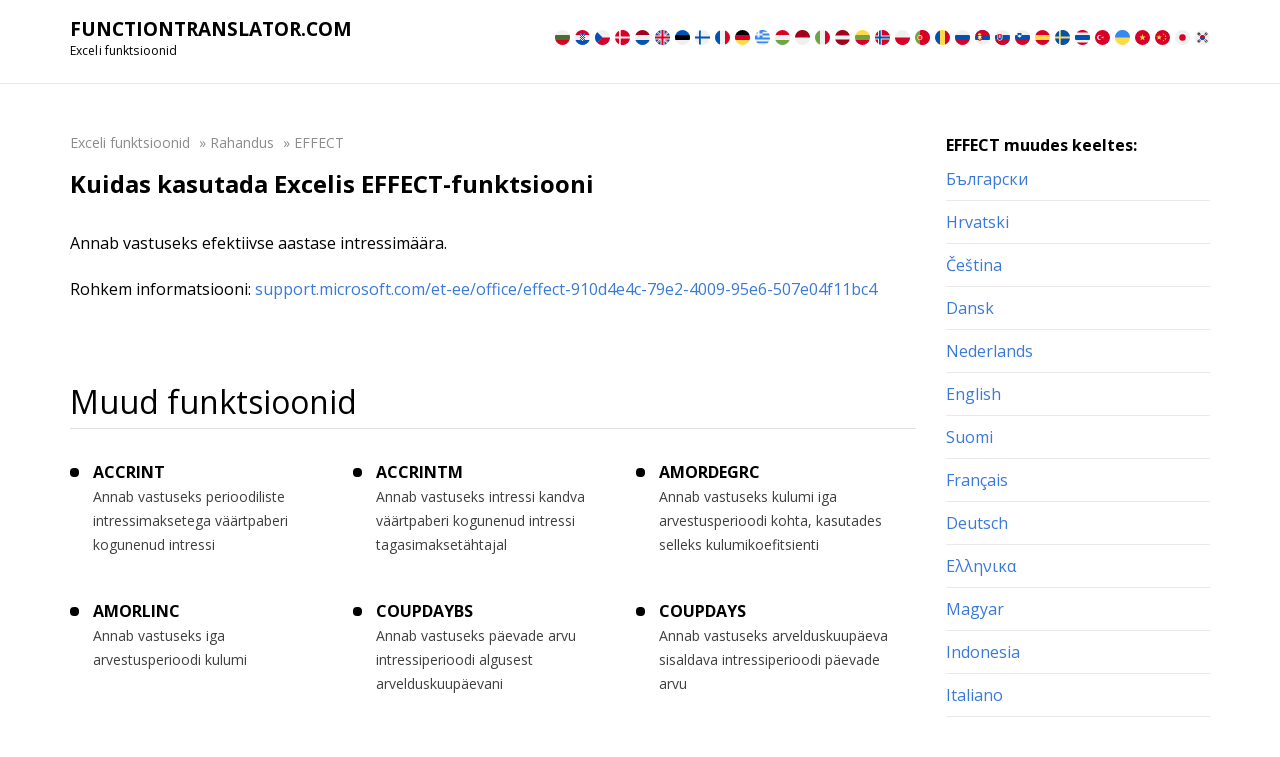

--- FILE ---
content_type: text/html; charset=UTF-8
request_url: https://functiontranslator.com/et/effect/
body_size: 11439
content:


<!DOCTYPE html>
<html lang="et">
<head>
    <meta http-equiv="Content-Type" content="UTF-8">
    <meta name="viewport" content="width=device-width, initial-scale=1.0">

    <link href="/wp-content/themes/translator/img/favicon.png" rel="apple-touch-icon" sizes="144x144">
    <link href="/wp-content/themes/translator/img/favicon.png" rel="apple-touch-icon" sizes="114x114">
    <link href="/wp-content/themes/translator/img/favicon.png" rel="apple-touch-icon" sizes="72x72">
    <link href="/wp-content/themes/translator/img/favicon.png" rel="apple-touch-icon" sizes="57x57">
    <link href="/wp-content/themes/translator/img/favicon.png" rel="shortcut icon">

    <link rel="preconnect" href="https://fonts.gstatic.com">
    <link href="https://fonts.googleapis.com/css2?family=Open+Sans:ital,wght@0,300;0,400;0,600;0,700;0,800;1,300;1,400;1,600;1,700;1,800&display=swap" rel="stylesheet">

    <link rel="alternate" type="application/rdf+xml" title="RDF mapping" href="https://functiontranslator.com/et/feed/rdf/">
    <link rel="alternate" type="application/rss+xml" title="RSS" href="https://functiontranslator.com/et/feed/rss/">
    <link rel="alternate" type="application/rss+xml" title="Comments RSS" href="https://functiontranslator.com/et/comments/feed/">
    <link rel="pingback" href="https://functiontranslator.com/xmlrpc.php" />

    
    <!--[if lt IE 9]>
    <script src="//html5shiv.googlecode.com/svn/trunk/html5.js"></script>
    <![endif]-->
    <meta name='robots' content='index, follow, max-image-preview:large, max-snippet:-1, max-video-preview:-1' />
<link rel="alternate" hreflang="bg" href="https://functiontranslator.com/bg/effect/" />
<link rel="alternate" hreflang="hr" href="https://functiontranslator.com/hr/effect/" />
<link rel="alternate" hreflang="cs" href="https://functiontranslator.com/cs/effect/" />
<link rel="alternate" hreflang="da" href="https://functiontranslator.com/da/effect/" />
<link rel="alternate" hreflang="nl" href="https://functiontranslator.com/nl/effect/" />
<link rel="alternate" hreflang="en" href="https://functiontranslator.com/en/effect/" />
<link rel="alternate" hreflang="et" href="https://functiontranslator.com/et/effect/" />
<link rel="alternate" hreflang="fi" href="https://functiontranslator.com/fi/effect/" />
<link rel="alternate" hreflang="fr" href="https://functiontranslator.com/fr/effect/" />
<link rel="alternate" hreflang="de" href="https://functiontranslator.com/de/effect/" />
<link rel="alternate" hreflang="el" href="https://functiontranslator.com/el/effect/" />
<link rel="alternate" hreflang="hu" href="https://functiontranslator.com/hu/effect/" />
<link rel="alternate" hreflang="id" href="https://functiontranslator.com/id/effect/" />
<link rel="alternate" hreflang="it" href="https://functiontranslator.com/it/effect/" />
<link rel="alternate" hreflang="lv" href="https://functiontranslator.com/lv/effect/" />
<link rel="alternate" hreflang="lt" href="https://functiontranslator.com/lt/effect/" />
<link rel="alternate" hreflang="no" href="https://functiontranslator.com/no/effect/" />
<link rel="alternate" hreflang="pl" href="https://functiontranslator.com/pl/effect/" />
<link rel="alternate" hreflang="pt-pt" href="https://functiontranslator.com/pt-pt/effect/" />
<link rel="alternate" hreflang="ro" href="https://functiontranslator.com/ro/effect/" />
<link rel="alternate" hreflang="ru" href="https://functiontranslator.com/ru/effect/" />
<link rel="alternate" hreflang="sr" href="https://functiontranslator.com/sr/effect/" />
<link rel="alternate" hreflang="sk" href="https://functiontranslator.com/sk/effect/" />
<link rel="alternate" hreflang="sl" href="https://functiontranslator.com/sl/effect/" />
<link rel="alternate" hreflang="es" href="https://functiontranslator.com/es/effect/" />
<link rel="alternate" hreflang="sv" href="https://functiontranslator.com/sv/effect/" />
<link rel="alternate" hreflang="th" href="https://functiontranslator.com/th/effect/" />
<link rel="alternate" hreflang="tr" href="https://functiontranslator.com/tr/effect/" />
<link rel="alternate" hreflang="uk" href="https://functiontranslator.com/uk/effect/" />
<link rel="alternate" hreflang="vi" href="https://functiontranslator.com/vi/effect/" />
<link rel="alternate" hreflang="zh-hans" href="https://functiontranslator.com/zh-hans/effect/" />
<link rel="alternate" hreflang="ja" href="https://functiontranslator.com/ja/effect/" />
<link rel="alternate" hreflang="ko" href="https://functiontranslator.com/ko/effect/" />
<link rel="alternate" hreflang="x-default" href="https://functiontranslator.com/en/effect/" />

	<!-- This site is optimized with the Yoast SEO plugin v23.8 - https://yoast.com/wordpress/plugins/seo/ -->
	<title>EFFECT eesti keeles | Exceli funktsioonide tõlge</title>
	<meta name="description" content="Exceli funktsioon EFFECT eesti keeles. Funktsiooni kirjeldus. Tõlge 32 keelde." />
	<link rel="canonical" href="https://functiontranslator.com/et/effect/" />
	<meta property="og:locale" content="et_EE" />
	<meta property="og:type" content="article" />
	<meta property="og:title" content="EFFECT eesti keeles | Exceli funktsioonide tõlge" />
	<meta property="og:description" content="Exceli funktsioon EFFECT eesti keeles. Funktsiooni kirjeldus. Tõlge 32 keelde." />
	<meta property="og:url" content="https://functiontranslator.com/et/effect/" />
	<meta property="og:site_name" content="Function Translator" />
	<meta property="article:published_time" content="2021-02-21T13:10:53+00:00" />
	<meta name="author" content="glavadmin" />
	<meta name="twitter:card" content="summary_large_image" />
	<meta name="twitter:label1" content="Written by" />
	<meta name="twitter:data1" content="glavadmin" />
	<script type="application/ld+json" class="yoast-schema-graph">{"@context":"https://schema.org","@graph":[{"@type":"WebPage","@id":"https://functiontranslator.com/et/effect/","url":"https://functiontranslator.com/et/effect/","name":"EFFECT eesti keeles | Exceli funktsioonide tõlge","isPartOf":{"@id":"https://functiontranslator.com/no/#website"},"datePublished":"2021-02-21T13:10:53+00:00","dateModified":"2021-02-21T13:10:53+00:00","author":{"@id":"https://functiontranslator.com/no/#/schema/person/87663eece497ca58643166ecb09f1389"},"description":"Exceli funktsioon EFFECT eesti keeles. Funktsiooni kirjeldus. Tõlge 32 keelde.","breadcrumb":{"@id":"https://functiontranslator.com/et/effect/#breadcrumb"},"inLanguage":"et","potentialAction":[{"@type":"ReadAction","target":["https://functiontranslator.com/et/effect/"]}]},{"@type":"BreadcrumbList","@id":"https://functiontranslator.com/et/effect/#breadcrumb","itemListElement":[{"@type":"ListItem","position":1,"name":"Exceli funktsioonid","item":"https://functiontranslator.com/et/"},{"@type":"ListItem","position":2,"name":"Rahandus","item":"https://functiontranslator.com/et/rahandus/"},{"@type":"ListItem","position":3,"name":"EFFECT"}]},{"@type":"WebSite","@id":"https://functiontranslator.com/no/#website","url":"https://functiontranslator.com/no/","name":"Function Translator","description":"Excel function translator","potentialAction":[{"@type":"SearchAction","target":{"@type":"EntryPoint","urlTemplate":"https://functiontranslator.com/no/?s={search_term_string}"},"query-input":{"@type":"PropertyValueSpecification","valueRequired":true,"valueName":"search_term_string"}}],"inLanguage":"et"},{"@type":"Person","@id":"https://functiontranslator.com/no/#/schema/person/87663eece497ca58643166ecb09f1389","name":"glavadmin","image":{"@type":"ImageObject","inLanguage":"et","@id":"https://functiontranslator.com/no/#/schema/person/image/","url":"https://secure.gravatar.com/avatar/03ccd9347c5339db75deede5a8c5b2bf1d40e0bce26a5251fcaac6331d381db8?s=96&d=mm&r=g","contentUrl":"https://secure.gravatar.com/avatar/03ccd9347c5339db75deede5a8c5b2bf1d40e0bce26a5251fcaac6331d381db8?s=96&d=mm&r=g","caption":"glavadmin"},"sameAs":["https://functiontranslator.com"],"url":"https://functiontranslator.com/et/author/glavadmin/"}]}</script>
	<!-- / Yoast SEO plugin. -->


<link rel="alternate" type="application/rss+xml" title="Function Translator &raquo; EFFECT Kommentaaride RSS" href="https://functiontranslator.com/et/effect/feed/" />
<link rel="alternate" title="oEmbed (JSON)" type="application/json+oembed" href="https://functiontranslator.com/et/wp-json/oembed/1.0/embed?url=https%3A%2F%2Ffunctiontranslator.com%2Fet%2Feffect%2F" />
<link rel="alternate" title="oEmbed (XML)" type="text/xml+oembed" href="https://functiontranslator.com/et/wp-json/oembed/1.0/embed?url=https%3A%2F%2Ffunctiontranslator.com%2Fet%2Feffect%2F&#038;format=xml" />
<style id='wp-img-auto-sizes-contain-inline-css' type='text/css'>
img:is([sizes=auto i],[sizes^="auto," i]){contain-intrinsic-size:3000px 1500px}
/*# sourceURL=wp-img-auto-sizes-contain-inline-css */
</style>
<style id='wp-emoji-styles-inline-css' type='text/css'>

	img.wp-smiley, img.emoji {
		display: inline !important;
		border: none !important;
		box-shadow: none !important;
		height: 1em !important;
		width: 1em !important;
		margin: 0 0.07em !important;
		vertical-align: -0.1em !important;
		background: none !important;
		padding: 0 !important;
	}
/*# sourceURL=wp-emoji-styles-inline-css */
</style>
<link rel='stylesheet' id='wp-block-library-css' href='https://functiontranslator.com/wp-includes/css/dist/block-library/style.min.css?ver=6.9' type='text/css' media='all' />
<style id='global-styles-inline-css' type='text/css'>
:root{--wp--preset--aspect-ratio--square: 1;--wp--preset--aspect-ratio--4-3: 4/3;--wp--preset--aspect-ratio--3-4: 3/4;--wp--preset--aspect-ratio--3-2: 3/2;--wp--preset--aspect-ratio--2-3: 2/3;--wp--preset--aspect-ratio--16-9: 16/9;--wp--preset--aspect-ratio--9-16: 9/16;--wp--preset--color--black: #000000;--wp--preset--color--cyan-bluish-gray: #abb8c3;--wp--preset--color--white: #ffffff;--wp--preset--color--pale-pink: #f78da7;--wp--preset--color--vivid-red: #cf2e2e;--wp--preset--color--luminous-vivid-orange: #ff6900;--wp--preset--color--luminous-vivid-amber: #fcb900;--wp--preset--color--light-green-cyan: #7bdcb5;--wp--preset--color--vivid-green-cyan: #00d084;--wp--preset--color--pale-cyan-blue: #8ed1fc;--wp--preset--color--vivid-cyan-blue: #0693e3;--wp--preset--color--vivid-purple: #9b51e0;--wp--preset--gradient--vivid-cyan-blue-to-vivid-purple: linear-gradient(135deg,rgb(6,147,227) 0%,rgb(155,81,224) 100%);--wp--preset--gradient--light-green-cyan-to-vivid-green-cyan: linear-gradient(135deg,rgb(122,220,180) 0%,rgb(0,208,130) 100%);--wp--preset--gradient--luminous-vivid-amber-to-luminous-vivid-orange: linear-gradient(135deg,rgb(252,185,0) 0%,rgb(255,105,0) 100%);--wp--preset--gradient--luminous-vivid-orange-to-vivid-red: linear-gradient(135deg,rgb(255,105,0) 0%,rgb(207,46,46) 100%);--wp--preset--gradient--very-light-gray-to-cyan-bluish-gray: linear-gradient(135deg,rgb(238,238,238) 0%,rgb(169,184,195) 100%);--wp--preset--gradient--cool-to-warm-spectrum: linear-gradient(135deg,rgb(74,234,220) 0%,rgb(151,120,209) 20%,rgb(207,42,186) 40%,rgb(238,44,130) 60%,rgb(251,105,98) 80%,rgb(254,248,76) 100%);--wp--preset--gradient--blush-light-purple: linear-gradient(135deg,rgb(255,206,236) 0%,rgb(152,150,240) 100%);--wp--preset--gradient--blush-bordeaux: linear-gradient(135deg,rgb(254,205,165) 0%,rgb(254,45,45) 50%,rgb(107,0,62) 100%);--wp--preset--gradient--luminous-dusk: linear-gradient(135deg,rgb(255,203,112) 0%,rgb(199,81,192) 50%,rgb(65,88,208) 100%);--wp--preset--gradient--pale-ocean: linear-gradient(135deg,rgb(255,245,203) 0%,rgb(182,227,212) 50%,rgb(51,167,181) 100%);--wp--preset--gradient--electric-grass: linear-gradient(135deg,rgb(202,248,128) 0%,rgb(113,206,126) 100%);--wp--preset--gradient--midnight: linear-gradient(135deg,rgb(2,3,129) 0%,rgb(40,116,252) 100%);--wp--preset--font-size--small: 13px;--wp--preset--font-size--medium: 20px;--wp--preset--font-size--large: 36px;--wp--preset--font-size--x-large: 42px;--wp--preset--spacing--20: 0.44rem;--wp--preset--spacing--30: 0.67rem;--wp--preset--spacing--40: 1rem;--wp--preset--spacing--50: 1.5rem;--wp--preset--spacing--60: 2.25rem;--wp--preset--spacing--70: 3.38rem;--wp--preset--spacing--80: 5.06rem;--wp--preset--shadow--natural: 6px 6px 9px rgba(0, 0, 0, 0.2);--wp--preset--shadow--deep: 12px 12px 50px rgba(0, 0, 0, 0.4);--wp--preset--shadow--sharp: 6px 6px 0px rgba(0, 0, 0, 0.2);--wp--preset--shadow--outlined: 6px 6px 0px -3px rgb(255, 255, 255), 6px 6px rgb(0, 0, 0);--wp--preset--shadow--crisp: 6px 6px 0px rgb(0, 0, 0);}:where(.is-layout-flex){gap: 0.5em;}:where(.is-layout-grid){gap: 0.5em;}body .is-layout-flex{display: flex;}.is-layout-flex{flex-wrap: wrap;align-items: center;}.is-layout-flex > :is(*, div){margin: 0;}body .is-layout-grid{display: grid;}.is-layout-grid > :is(*, div){margin: 0;}:where(.wp-block-columns.is-layout-flex){gap: 2em;}:where(.wp-block-columns.is-layout-grid){gap: 2em;}:where(.wp-block-post-template.is-layout-flex){gap: 1.25em;}:where(.wp-block-post-template.is-layout-grid){gap: 1.25em;}.has-black-color{color: var(--wp--preset--color--black) !important;}.has-cyan-bluish-gray-color{color: var(--wp--preset--color--cyan-bluish-gray) !important;}.has-white-color{color: var(--wp--preset--color--white) !important;}.has-pale-pink-color{color: var(--wp--preset--color--pale-pink) !important;}.has-vivid-red-color{color: var(--wp--preset--color--vivid-red) !important;}.has-luminous-vivid-orange-color{color: var(--wp--preset--color--luminous-vivid-orange) !important;}.has-luminous-vivid-amber-color{color: var(--wp--preset--color--luminous-vivid-amber) !important;}.has-light-green-cyan-color{color: var(--wp--preset--color--light-green-cyan) !important;}.has-vivid-green-cyan-color{color: var(--wp--preset--color--vivid-green-cyan) !important;}.has-pale-cyan-blue-color{color: var(--wp--preset--color--pale-cyan-blue) !important;}.has-vivid-cyan-blue-color{color: var(--wp--preset--color--vivid-cyan-blue) !important;}.has-vivid-purple-color{color: var(--wp--preset--color--vivid-purple) !important;}.has-black-background-color{background-color: var(--wp--preset--color--black) !important;}.has-cyan-bluish-gray-background-color{background-color: var(--wp--preset--color--cyan-bluish-gray) !important;}.has-white-background-color{background-color: var(--wp--preset--color--white) !important;}.has-pale-pink-background-color{background-color: var(--wp--preset--color--pale-pink) !important;}.has-vivid-red-background-color{background-color: var(--wp--preset--color--vivid-red) !important;}.has-luminous-vivid-orange-background-color{background-color: var(--wp--preset--color--luminous-vivid-orange) !important;}.has-luminous-vivid-amber-background-color{background-color: var(--wp--preset--color--luminous-vivid-amber) !important;}.has-light-green-cyan-background-color{background-color: var(--wp--preset--color--light-green-cyan) !important;}.has-vivid-green-cyan-background-color{background-color: var(--wp--preset--color--vivid-green-cyan) !important;}.has-pale-cyan-blue-background-color{background-color: var(--wp--preset--color--pale-cyan-blue) !important;}.has-vivid-cyan-blue-background-color{background-color: var(--wp--preset--color--vivid-cyan-blue) !important;}.has-vivid-purple-background-color{background-color: var(--wp--preset--color--vivid-purple) !important;}.has-black-border-color{border-color: var(--wp--preset--color--black) !important;}.has-cyan-bluish-gray-border-color{border-color: var(--wp--preset--color--cyan-bluish-gray) !important;}.has-white-border-color{border-color: var(--wp--preset--color--white) !important;}.has-pale-pink-border-color{border-color: var(--wp--preset--color--pale-pink) !important;}.has-vivid-red-border-color{border-color: var(--wp--preset--color--vivid-red) !important;}.has-luminous-vivid-orange-border-color{border-color: var(--wp--preset--color--luminous-vivid-orange) !important;}.has-luminous-vivid-amber-border-color{border-color: var(--wp--preset--color--luminous-vivid-amber) !important;}.has-light-green-cyan-border-color{border-color: var(--wp--preset--color--light-green-cyan) !important;}.has-vivid-green-cyan-border-color{border-color: var(--wp--preset--color--vivid-green-cyan) !important;}.has-pale-cyan-blue-border-color{border-color: var(--wp--preset--color--pale-cyan-blue) !important;}.has-vivid-cyan-blue-border-color{border-color: var(--wp--preset--color--vivid-cyan-blue) !important;}.has-vivid-purple-border-color{border-color: var(--wp--preset--color--vivid-purple) !important;}.has-vivid-cyan-blue-to-vivid-purple-gradient-background{background: var(--wp--preset--gradient--vivid-cyan-blue-to-vivid-purple) !important;}.has-light-green-cyan-to-vivid-green-cyan-gradient-background{background: var(--wp--preset--gradient--light-green-cyan-to-vivid-green-cyan) !important;}.has-luminous-vivid-amber-to-luminous-vivid-orange-gradient-background{background: var(--wp--preset--gradient--luminous-vivid-amber-to-luminous-vivid-orange) !important;}.has-luminous-vivid-orange-to-vivid-red-gradient-background{background: var(--wp--preset--gradient--luminous-vivid-orange-to-vivid-red) !important;}.has-very-light-gray-to-cyan-bluish-gray-gradient-background{background: var(--wp--preset--gradient--very-light-gray-to-cyan-bluish-gray) !important;}.has-cool-to-warm-spectrum-gradient-background{background: var(--wp--preset--gradient--cool-to-warm-spectrum) !important;}.has-blush-light-purple-gradient-background{background: var(--wp--preset--gradient--blush-light-purple) !important;}.has-blush-bordeaux-gradient-background{background: var(--wp--preset--gradient--blush-bordeaux) !important;}.has-luminous-dusk-gradient-background{background: var(--wp--preset--gradient--luminous-dusk) !important;}.has-pale-ocean-gradient-background{background: var(--wp--preset--gradient--pale-ocean) !important;}.has-electric-grass-gradient-background{background: var(--wp--preset--gradient--electric-grass) !important;}.has-midnight-gradient-background{background: var(--wp--preset--gradient--midnight) !important;}.has-small-font-size{font-size: var(--wp--preset--font-size--small) !important;}.has-medium-font-size{font-size: var(--wp--preset--font-size--medium) !important;}.has-large-font-size{font-size: var(--wp--preset--font-size--large) !important;}.has-x-large-font-size{font-size: var(--wp--preset--font-size--x-large) !important;}
/*# sourceURL=global-styles-inline-css */
</style>

<style id='classic-theme-styles-inline-css' type='text/css'>
/*! This file is auto-generated */
.wp-block-button__link{color:#fff;background-color:#32373c;border-radius:9999px;box-shadow:none;text-decoration:none;padding:calc(.667em + 2px) calc(1.333em + 2px);font-size:1.125em}.wp-block-file__button{background:#32373c;color:#fff;text-decoration:none}
/*# sourceURL=/wp-includes/css/classic-themes.min.css */
</style>
<link rel='stylesheet' id='wpml-blocks-css' href='https://functiontranslator.com/wp-content/plugins/sitepress-multilingual-cms/dist/css/blocks/styles.css?ver=4.6.3' type='text/css' media='all' />
<link rel='stylesheet' id='main-css' href='https://functiontranslator.com/wp-content/themes/translator/style.css?ver=6.9' type='text/css' media='all' />
<link rel='stylesheet' id='responsive-css' href='https://functiontranslator.com/wp-content/themes/translator/css/responsive.css?ver=6.9' type='text/css' media='all' />
<link rel="https://api.w.org/" href="https://functiontranslator.com/et/wp-json/" /><link rel="alternate" title="JSON" type="application/json" href="https://functiontranslator.com/et/wp-json/wp/v2/posts/4515" /><link rel="EditURI" type="application/rsd+xml" title="RSD" href="https://functiontranslator.com/xmlrpc.php?rsd" />
<meta name="generator" content="WordPress 6.9" />
<link rel='shortlink' href='https://functiontranslator.com/et/?p=4515' />
<meta name="generator" content="WPML ver:4.6.3 stt:7,59,22,9,12,37,1,15,18,4,3,13,23,25,27,28,29,31,32,38,40,41,44,45,49,10,46,2,50,52,53,54,57;" />
<link rel="icon" href="https://functiontranslator.com/wp-content/uploads/2021/02/excel_mac_23559-150x150.png" sizes="32x32" />
<link rel="icon" href="https://functiontranslator.com/wp-content/uploads/2021/02/excel_mac_23559.png" sizes="192x192" />
<link rel="apple-touch-icon" href="https://functiontranslator.com/wp-content/uploads/2021/02/excel_mac_23559.png" />
<meta name="msapplication-TileImage" content="https://functiontranslator.com/wp-content/uploads/2021/02/excel_mac_23559.png" />
<meta name="yandex-verification" content="caa9c0e79677cc09" />
<meta name="google-site-verification" content="GAgoWB_zfF0z-pTDWmULFNA8c6qnZgS7PTqVIZ5xFes" /> 
</head>
<body class="wp-singular post-template-default single single-post postid-4515 single-format-standard wp-theme-translator">
<div class="main-page">
    <section class="top">
        <div class="container">
            <div class="head-block">
                <div class="site-branding">
                                            <a href="/et/" class="logo">Functiontranslator.com</a>
                                        <div class="sub_branding">Exceli funktsioonid</div>
                </div>
                <nav class="navbar navbar-expand-lg">
                    <button class="navbar-toggler" type="button" data-toggle="collapse" data-target="#navbarCollapse" aria-controls="navbarCollapse" aria-expanded="false" aria-label="Toggle navigation">
                        <span class="navbar-toggler-icon"></span>
                    </button>
                    <div class="collapse navbar-collapse" id="navbarCollapse">
                                                                        <ul class="lang-panel"><li><a href="/bg/" class="lang__link" hreflang="bg">
                                    <img src="/wp-content/themes/translator/img/flags/bg.svg" class="flag-icon">
                                </a>
                            </li><li><a href="/hr/" class="lang__link" hreflang="hr">
                                    <img src="/wp-content/themes/translator/img/flags/hr.svg" class="flag-icon">
                                </a>
                            </li><li><a href="/cs/" class="lang__link" hreflang="cs">
                                    <img src="/wp-content/themes/translator/img/flags/cs.svg" class="flag-icon">
                                </a>
                            </li><li><a href="/da/" class="lang__link" hreflang="da">
                                    <img src="/wp-content/themes/translator/img/flags/da.svg" class="flag-icon">
                                </a>
                            </li><li><a href="/nl/" class="lang__link" hreflang="nl">
                                    <img src="/wp-content/themes/translator/img/flags/nl.svg" class="flag-icon">
                                </a>
                            </li><li><a href="/en/" class="lang__link" hreflang="en">
                                    <img src="/wp-content/themes/translator/img/flags/en.svg" class="flag-icon">
                                </a>
                            </li>
                            <li><span class="lang__link active">
                                        <img src="/wp-content/themes/translator/img/flags/et.svg" class="flag-icon">
                                </span>
                            </li><li><a href="/fi/" class="lang__link" hreflang="fi">
                                    <img src="/wp-content/themes/translator/img/flags/fi.svg" class="flag-icon">
                                </a>
                            </li><li><a href="/fr/" class="lang__link" hreflang="fr">
                                    <img src="/wp-content/themes/translator/img/flags/fr.svg" class="flag-icon">
                                </a>
                            </li><li><a href="/de/" class="lang__link" hreflang="de">
                                    <img src="/wp-content/themes/translator/img/flags/de.svg" class="flag-icon">
                                </a>
                            </li><li><a href="/el/" class="lang__link" hreflang="el">
                                    <img src="/wp-content/themes/translator/img/flags/el.svg" class="flag-icon">
                                </a>
                            </li><li><a href="/hu/" class="lang__link" hreflang="hu">
                                    <img src="/wp-content/themes/translator/img/flags/hu.svg" class="flag-icon">
                                </a>
                            </li><li><a href="/id/" class="lang__link" hreflang="id">
                                    <img src="/wp-content/themes/translator/img/flags/id.svg" class="flag-icon">
                                </a>
                            </li><li><a href="/it/" class="lang__link" hreflang="it">
                                    <img src="/wp-content/themes/translator/img/flags/it.svg" class="flag-icon">
                                </a>
                            </li><li><a href="/lv/" class="lang__link" hreflang="lv">
                                    <img src="/wp-content/themes/translator/img/flags/lv.svg" class="flag-icon">
                                </a>
                            </li><li><a href="/lt/" class="lang__link" hreflang="lt">
                                    <img src="/wp-content/themes/translator/img/flags/lt.svg" class="flag-icon">
                                </a>
                            </li><li><a href="/no/" class="lang__link" hreflang="no">
                                    <img src="/wp-content/themes/translator/img/flags/no.svg" class="flag-icon">
                                </a>
                            </li><li><a href="/pl/" class="lang__link" hreflang="pl">
                                    <img src="/wp-content/themes/translator/img/flags/pl.svg" class="flag-icon">
                                </a>
                            </li><li><a href="/pt-pt/" class="lang__link" hreflang="pt-pt">
                                    <img src="/wp-content/themes/translator/img/flags/pt-pt.svg" class="flag-icon">
                                </a>
                            </li><li><a href="/ro/" class="lang__link" hreflang="ro">
                                    <img src="/wp-content/themes/translator/img/flags/ro.svg" class="flag-icon">
                                </a>
                            </li><li><a href="/ru/" class="lang__link" hreflang="ru">
                                    <img src="/wp-content/themes/translator/img/flags/ru.svg" class="flag-icon">
                                </a>
                            </li><li><a href="/sr/" class="lang__link" hreflang="sr">
                                    <img src="/wp-content/themes/translator/img/flags/sr.svg" class="flag-icon">
                                </a>
                            </li><li><a href="/sk/" class="lang__link" hreflang="sk">
                                    <img src="/wp-content/themes/translator/img/flags/sk.svg" class="flag-icon">
                                </a>
                            </li><li><a href="/sl/" class="lang__link" hreflang="sl">
                                    <img src="/wp-content/themes/translator/img/flags/sl.svg" class="flag-icon">
                                </a>
                            </li><li><a href="/es/" class="lang__link" hreflang="es">
                                    <img src="/wp-content/themes/translator/img/flags/es.svg" class="flag-icon">
                                </a>
                            </li><li><a href="/sv/" class="lang__link" hreflang="sv">
                                    <img src="/wp-content/themes/translator/img/flags/sv.svg" class="flag-icon">
                                </a>
                            </li><li><a href="/th/" class="lang__link" hreflang="th">
                                    <img src="/wp-content/themes/translator/img/flags/th.svg" class="flag-icon">
                                </a>
                            </li><li><a href="/tr/" class="lang__link" hreflang="tr">
                                    <img src="/wp-content/themes/translator/img/flags/tr.svg" class="flag-icon">
                                </a>
                            </li><li><a href="/uk/" class="lang__link" hreflang="uk">
                                    <img src="/wp-content/themes/translator/img/flags/uk.svg" class="flag-icon">
                                </a>
                            </li><li><a href="/vi/" class="lang__link" hreflang="vi">
                                    <img src="/wp-content/themes/translator/img/flags/vi.svg" class="flag-icon">
                                </a>
                            </li><li><a href="/zh-hans/" class="lang__link" hreflang="zh-hans">
                                    <img src="/wp-content/themes/translator/img/flags/zh-hans.svg" class="flag-icon">
                                </a>
                            </li><li><a href="/ja/" class="lang__link" hreflang="ja">
                                    <img src="/wp-content/themes/translator/img/flags/ja.svg" class="flag-icon">
                                </a>
                            </li><li><a href="/ko/" class="lang__link" hreflang="ko">
                                    <img src="/wp-content/themes/translator/img/flags/ko.svg" class="flag-icon">
                                </a>
                            </li></ul>                    </div>
                </nav>
            </div>
        </div>
    </section>
<head><section class="enter-body">
    <div class="container">
        <div class="main-saidbar">
            <div class="entry-content">
                <div id="breadcrumbs" class="breadcrumb"><span><span><a href="https://functiontranslator.com/et/">Exceli funktsioonid</a></span> » <span><a href="https://functiontranslator.com/et/rahandus/">Rahandus</a></span> » <span class="breadcrumb_last" aria-current="page">EFFECT</span></span></div>
                                <h1 class="panel-title">Kuidas kasutada Excelis EFFECT-funktsiooni</h1>
				
				
                                                    
                                    <div class="text">
                        <p>Annab vastuseks efektiivse aastase intressimäära.</p>
<p>Rohkem informatsiooni: <a target="_blank" rel="nofollow" href="https://support.microsoft.com/et-ee/office/effect-910d4e4c-79e2-4009-95e6-507e04f11bc4">support.microsoft.com/et-ee/office/effect-910d4e4c-79e2-4009-95e6-507e04f11bc4</a></p>
                                            </div>
                				
				
                
                <div class="tools">

                <div class="main-h">Muud funktsioonid</div>

                <div class="tools-body">

                <div class="tools-body__item">
                        <div class="tools-body__item-title"><a href="https://functiontranslator.com/et/accrint/">ACCRINT</a></div>
                        <div class="tools-body__item-text">Annab vastuseks perioodiliste intressimaksetega väärtpaberi kogunenud intressi</div>
                    </div><div class="tools-body__item">
                        <div class="tools-body__item-title"><a href="https://functiontranslator.com/et/accrintm/">ACCRINTM</a></div>
                        <div class="tools-body__item-text">Annab vastuseks intressi kandva väärtpaberi kogunenud intressi tagasimaksetähtajal</div>
                    </div><div class="tools-body__item">
                        <div class="tools-body__item-title"><a href="https://functiontranslator.com/et/amordegrc/">AMORDEGRC</a></div>
                        <div class="tools-body__item-text">Annab vastuseks kulumi iga arvestusperioodi kohta, kasutades selleks kulumikoefitsienti</div>
                    </div><div class="tools-body__item">
                        <div class="tools-body__item-title"><a href="https://functiontranslator.com/et/amorlinc/">AMORLINC</a></div>
                        <div class="tools-body__item-text">Annab vastuseks iga arvestusperioodi kulumi</div>
                    </div><div class="tools-body__item">
                        <div class="tools-body__item-title"><a href="https://functiontranslator.com/et/coupdaybs/">COUPDAYBS</a></div>
                        <div class="tools-body__item-text">Annab vastuseks päevade arvu intressiperioodi algusest arvelduskuupäevani</div>
                    </div><div class="tools-body__item">
                        <div class="tools-body__item-title"><a href="https://functiontranslator.com/et/coupdays/">COUPDAYS</a></div>
                        <div class="tools-body__item-text">Annab vastuseks arvelduskuupäeva sisaldava intressiperioodi päevade arvu</div>
                    </div><div class="tools-body__item">
                        <div class="tools-body__item-title"><a href="https://functiontranslator.com/et/coupdaysnc/">COUPDAYSNC</a></div>
                        <div class="tools-body__item-text">Annab vastuseks päevade arvu arvelduskuupäevast järgmise intressiarvutuskuupäevani</div>
                    </div><div class="tools-body__item">
                        <div class="tools-body__item-title"><a href="https://functiontranslator.com/et/coupncd/">COUPNCD</a></div>
                        <div class="tools-body__item-text">Annab vastuseks järgmise intressiarvutuskuupäeva pärast arvelduskuupäeva</div>
                    </div><div class="tools-body__item">
                        <div class="tools-body__item-title"><a href="https://functiontranslator.com/et/coupnum/">COUPNUM</a></div>
                        <div class="tools-body__item-text">Annab vastuseks arvelduskuupäevast maksetähtajani maksmisele kuuluvate kupongide arvu</div>
                    </div><div class="tools-body__item">
                        <div class="tools-body__item-title"><a href="https://functiontranslator.com/et/couppcd/">COUPPCD</a></div>
                        <div class="tools-body__item-text">Annab vastuseks eelmise intressiarvutuskuupäeva enne arvelduskuupäeva</div>
                    </div><div class="tools-body__item">
                        <div class="tools-body__item-title"><a href="https://functiontranslator.com/et/cumipmt/">CUMIPMT</a></div>
                        <div class="tools-body__item-text">Arvutab kahe perioodi vahel makstud kumulatiivse intressi</div>
                    </div><div class="tools-body__item">
                        <div class="tools-body__item-title"><a href="https://functiontranslator.com/et/cumprinc/">CUMPRINC</a></div>
                        <div class="tools-body__item-text">Arvutab laenult makstud kahe perioodi vahelise kumulatiivse põhimakse</div>
                    </div><div class="tools-body__item">
                        <div class="tools-body__item-title"><a href="https://functiontranslator.com/et/db/">DB</a></div>
                        <div class="tools-body__item-text">Annab vastuseks vara kulumi määratud perioodil, kasutades fikseeritud degressiivset kulumimeetodit</div>
                    </div><div class="tools-body__item">
                        <div class="tools-body__item-title"><a href="https://functiontranslator.com/et/ddb/">DDB</a></div>
                        <div class="tools-body__item-text">Annab vastuseks vara kulumi määratud perioodil, kasutades topeltdegressiivset kulumimeetodit või mõnda muud teie määratud meetodit</div>
                    </div><div class="tools-body__item">
                        <div class="tools-body__item-title"><a href="https://functiontranslator.com/et/disc/">DISC</a></div>
                        <div class="tools-body__item-text">Annab vastuseks väärtpaberi diskontomäära</div>
                    </div><div class="tools-body__item">
                        <div class="tools-body__item-title"><a href="https://functiontranslator.com/et/dollarde/">DOLLARDE</a></div>
                        <div class="tools-body__item-text">Teisendab murdarvuna väljendatud hinna dollarites kümnendarvuna väljendatud hinnaks dollarites</div>
                    </div><div class="tools-body__item">
                        <div class="tools-body__item-title"><a href="https://functiontranslator.com/et/dollarfr/">DOLLARFR</a></div>
                        <div class="tools-body__item-text">Teisendab kümnendarvuna väljendatud hinna dollarites murdarvuna väljendatud hinnaks dollarites</div>
                    </div><div class="tools-body__item">
                        <div class="tools-body__item-title"><a href="https://functiontranslator.com/et/duration/">DURATION</a></div>
                        <div class="tools-body__item-text">Annab vastuseks perioodiliste intressimaksetega väärtpaberi aastase kestuse</div>
                    </div><div class="tools-body__item">
                        <div class="tools-body__item-title"><a href="https://functiontranslator.com/et/fv/">FV</a></div>
                        <div class="tools-body__item-text">Annab vastuseks investeeringu tulevase väärtuse</div>
                    </div><div class="tools-body__item">
                        <div class="tools-body__item-title"><a href="https://functiontranslator.com/et/fvschedule/">FVSCHEDULE</a></div>
                        <div class="tools-body__item-text">Arvutab algse põhisumma tulevase väärtuse pärast liitintressimäärade rakendamist</div>
                    </div><div class="tools-body__item">
                        <div class="tools-body__item-title"><a href="https://functiontranslator.com/et/intrate/">INTRATE</a></div>
                        <div class="tools-body__item-text">Annab vastuseks diskontovõlakirja intressimäära</div>
                    </div><div class="tools-body__item">
                        <div class="tools-body__item-title"><a href="https://functiontranslator.com/et/ipmt/">IPMT</a></div>
                        <div class="tools-body__item-text">Annab vastuseks investeeringu antud perioodi intressimakse</div>
                    </div><div class="tools-body__item">
                        <div class="tools-body__item-title"><a href="https://functiontranslator.com/et/irr/">IRR</a></div>
                        <div class="tools-body__item-text">Annab vastuseks rahavoogude sarja sisemise tasuvusmäära</div>
                    </div><div class="tools-body__item">
                        <div class="tools-body__item-title"><a href="https://functiontranslator.com/et/ispmt/">ISPMT</a></div>
                        <div class="tools-body__item-text">Arvutab investeeringu kindla perioodi jooksul makstud intressi</div>
                    </div><div class="tools-body__item">
                        <div class="tools-body__item-title"><a href="https://functiontranslator.com/et/mduration/">MDURATION</a></div>
                        <div class="tools-body__item-text">Annab vastuseks modifitseeritud Macauley kestuse eeldatava 100-eurose nominaalväärtusega väärtpaberi kohta</div>
                    </div><div class="tools-body__item">
                        <div class="tools-body__item-title"><a href="https://functiontranslator.com/et/mirr/">MIRR</a></div>
                        <div class="tools-body__item-text">Annab vastuseks erinevate määrade alusel finantseeritud positiivsete ja negatiivsete rahavoogude sisemise tasuvusmäära</div>
                    </div><div class="tools-body__item">
                        <div class="tools-body__item-title"><a href="https://functiontranslator.com/et/nominal/">NOMINAL</a></div>
                        <div class="tools-body__item-text">Annab vastuseks aastase nominaalintressi määra</div>
                    </div><div class="tools-body__item">
                        <div class="tools-body__item-title"><a href="https://functiontranslator.com/et/nper/">NPER</a></div>
                        <div class="tools-body__item-text">Annab vastuseks investeeringu perioodide arvu</div>
                    </div><div class="tools-body__item">
                        <div class="tools-body__item-title"><a href="https://functiontranslator.com/et/npv/">NPV</a></div>
                        <div class="tools-body__item-text">Annab vastuseks investeeringu puhasnüüdisväärtuse, võttes aluseks perioodiliste rahavoogude sarja ja diskontomäära</div>
                    </div><div class="tools-body__item">
                        <div class="tools-body__item-title"><a href="https://functiontranslator.com/et/oddfprice/">ODDFPRICE</a></div>
                        <div class="tools-body__item-text">Annab vastuseks hinna väärtpaberi nominaalväärtuse 100 euro kohta juhusliku esimese perioodiga</div>
                    </div><div class="tools-body__item">
                        <div class="tools-body__item-title"><a href="https://functiontranslator.com/et/oddfyield/">ODDFYIELD</a></div>
                        <div class="tools-body__item-text">Annab vastuseks väärtpaberi tulususe juhusliku esimese perioodiga</div>
                    </div><div class="tools-body__item">
                        <div class="tools-body__item-title"><a href="https://functiontranslator.com/et/oddlprice/">ODDLPRICE</a></div>
                        <div class="tools-body__item-text">Annab vastuseks hinna väärtpaberi nominaalväärtuse 100 euro kohta juhusliku viimase perioodiga</div>
                    </div><div class="tools-body__item">
                        <div class="tools-body__item-title"><a href="https://functiontranslator.com/et/oddlyield/">ODDLYIELD</a></div>
                        <div class="tools-body__item-text">Annab vastuseks väärtpaberi tulususe juhusliku viimase perioodiga</div>
                    </div><div class="tools-body__item">
                        <div class="tools-body__item-title"><a href="https://functiontranslator.com/et/pduration/">PDURATION</a></div>
                        <div class="tools-body__item-text">Annab vastuseks perioodide arvu, mis kulub investeeringul määratud väärtuse saavutamiseks</div>
                    </div><div class="tools-body__item">
                        <div class="tools-body__item-title"><a href="https://functiontranslator.com/et/pmt/">PMT</a></div>
                        <div class="tools-body__item-text">Annab vastuseks annuiteedi perioodilise makse</div>
                    </div><div class="tools-body__item">
                        <div class="tools-body__item-title"><a href="https://functiontranslator.com/et/ppmt/">PPMT</a></div>
                        <div class="tools-body__item-text">Annab vastuseks makse investeeringu põhisummalt antud perioodi kohta</div>
                    </div><div class="tools-body__item">
                        <div class="tools-body__item-title"><a href="https://functiontranslator.com/et/price/">PRICE</a></div>
                        <div class="tools-body__item-text">Annab vastuseks hinna perioodilist intressi kandva väärtpaberi nominaalväärtuse 100 euro kohta</div>
                    </div><div class="tools-body__item">
                        <div class="tools-body__item-title"><a href="https://functiontranslator.com/et/pricedisc/">PRICEDISC</a></div>
                        <div class="tools-body__item-text">Annab vastuseks hinna diskonteeritud väärtpaberi nominaalväärtuse 100 euro kohta</div>
                    </div><div class="tools-body__item">
                        <div class="tools-body__item-title"><a href="https://functiontranslator.com/et/pricemat/">PRICEMAT</a></div>
                        <div class="tools-body__item-text">Annab vastuseks hinna intressi kandva väärtpaberi nominaalväärtuse 100 euro kohta maksetähtpäeval</div>
                    </div><div class="tools-body__item">
                        <div class="tools-body__item-title"><a href="https://functiontranslator.com/et/pv/">PV</a></div>
                        <div class="tools-body__item-text">Annab vastuseks investeeringu nüüdisväärtuse</div>
                    </div><div class="tools-body__item">
                        <div class="tools-body__item-title"><a href="https://functiontranslator.com/et/rate/">RATE</a></div>
                        <div class="tools-body__item-text">Annab vastuseks intressimäära annuiteediperioodi kohta</div>
                    </div><div class="tools-body__item">
                        <div class="tools-body__item-title"><a href="https://functiontranslator.com/et/received/">RECEIVED</a></div>
                        <div class="tools-body__item-text">Annab vastuseks diskontovõlakirja eest tagasimaksetähtajal saadava summa</div>
                    </div><div class="tools-body__item">
                        <div class="tools-body__item-title"><a href="https://functiontranslator.com/et/rri/">RRI</a></div>
                        <div class="tools-body__item-text">Annab vastuseks investeeringu kasvuga võrdväärse intressimäära</div>
                    </div><div class="tools-body__item">
                        <div class="tools-body__item-title"><a href="https://functiontranslator.com/et/sln/">SLN</a></div>
                        <div class="tools-body__item-text">Annab vastuseks vara lineaarse kulumi ühe perioodi kohta</div>
                    </div><div class="tools-body__item">
                        <div class="tools-body__item-title"><a href="https://functiontranslator.com/et/syd/">SYD</a></div>
                        <div class="tools-body__item-text">Annab vastuseks vara kumulatiivse kulumi määratud perioodi kohta</div>
                    </div><div class="tools-body__item">
                        <div class="tools-body__item-title"><a href="https://functiontranslator.com/et/tbilleq/">TBILLEQ</a></div>
                        <div class="tools-body__item-text">Annab vastuseks riigivõlakirja võlakirjaga võrduva tulususe</div>
                    </div><div class="tools-body__item">
                        <div class="tools-body__item-title"><a href="https://functiontranslator.com/et/tbillprice/">TBILLPRICE</a></div>
                        <div class="tools-body__item-text">Annab vastuseks hinna riigivõlakirja nominaalväärtuse 100 euro kohta</div>
                    </div><div class="tools-body__item">
                        <div class="tools-body__item-title"><a href="https://functiontranslator.com/et/tbillyield/">TBILLYIELD</a></div>
                        <div class="tools-body__item-text">Annab vastuseks riigivõlakirja tulususe</div>
                    </div><div class="tools-body__item">
                        <div class="tools-body__item-title"><a href="https://functiontranslator.com/et/vdb/">VDB</a></div>
                        <div class="tools-body__item-text">Annab vastuseks vara kulumi määratud või osalisel perioodil, kasutades degressiivset kulumimeetodit</div>
                    </div><div class="tools-body__item">
                        <div class="tools-body__item-title"><a href="https://functiontranslator.com/et/xirr/">XIRR</a></div>
                        <div class="tools-body__item-text">Arvutab sisemise tasuvusmäära järjestikuste rahavoogude puhul, mis ei pruugi olla perioodilised</div>
                    </div><div class="tools-body__item">
                        <div class="tools-body__item-title"><a href="https://functiontranslator.com/et/xnpv/">XNPV</a></div>
                        <div class="tools-body__item-text">Annab vastuseks puhasnüüdisväärtuse järjestikuste rahavoogude puhul, mis ei pruugi olla perioodilised</div>
                    </div><div class="tools-body__item">
                        <div class="tools-body__item-title"><a href="https://functiontranslator.com/et/yield/">YIELD</a></div>
                        <div class="tools-body__item-text">Annab vastuseks perioodilist intressi kandva väärtpaberi tulususe</div>
                    </div><div class="tools-body__item">
                        <div class="tools-body__item-title"><a href="https://functiontranslator.com/et/yielddisc/">YIELDDISC</a></div>
                        <div class="tools-body__item-text">Annab vastuseks diskonteeritud väärtpaberi (nt riigivõlakirja) aastase tulususe</div>
                    </div><div class="tools-body__item">
                        <div class="tools-body__item-title"><a href="https://functiontranslator.com/et/yieldmat/">YIELDMAT</a></div>
                        <div class="tools-body__item-text">Annab vastuseks intressi kandva väärtpaberi aastatulususe tagasimaksetähtpäeval</div>
                    </div>
                </div>
                </div>
				
				
            </div>
            <div class="right-block">
                <aside class="col-sm-3">
	<div id="hstngr_widget-2" class="widget widget_hstngr_widget"><span class="widgettitle">EFFECT muudes keeltes:</span>
<ul class="related-services">					<li class="related-services__item"><a href="https://functiontranslator.com/bg/effect/">Български</a></li>
									<li class="related-services__item"><a href="https://functiontranslator.com/hr/effect/">Hrvatski</a></li>
									<li class="related-services__item"><a href="https://functiontranslator.com/cs/effect/">Čeština</a></li>
									<li class="related-services__item"><a href="https://functiontranslator.com/da/effect/">Dansk</a></li>
									<li class="related-services__item"><a href="https://functiontranslator.com/nl/effect/">Nederlands</a></li>
									<li class="related-services__item"><a href="https://functiontranslator.com/en/effect/">English</a></li>
									<li class="related-services__item"><a href="https://functiontranslator.com/fi/effect/">Suomi</a></li>
									<li class="related-services__item"><a href="https://functiontranslator.com/fr/effect/">Français</a></li>
									<li class="related-services__item"><a href="https://functiontranslator.com/de/effect/">Deutsch</a></li>
									<li class="related-services__item"><a href="https://functiontranslator.com/el/effect/">Ελληνικα</a></li>
									<li class="related-services__item"><a href="https://functiontranslator.com/hu/effect/">Magyar</a></li>
									<li class="related-services__item"><a href="https://functiontranslator.com/id/effect/">Indonesia</a></li>
									<li class="related-services__item"><a href="https://functiontranslator.com/it/effect/">Italiano</a></li>
									<li class="related-services__item"><a href="https://functiontranslator.com/lv/effect/">Latviešu</a></li>
									<li class="related-services__item"><a href="https://functiontranslator.com/lt/effect/">Lietuvos</a></li>
									<li class="related-services__item"><a href="https://functiontranslator.com/no/effect/">Norsk bokmål</a></li>
									<li class="related-services__item"><a href="https://functiontranslator.com/pl/effect/">polski</a></li>
									<li class="related-services__item"><a href="https://functiontranslator.com/pt-pt/effect/">Português</a></li>
									<li class="related-services__item"><a href="https://functiontranslator.com/ro/effect/">Română</a></li>
									<li class="related-services__item"><a href="https://functiontranslator.com/ru/effect/">Русский</a></li>
									<li class="related-services__item"><a href="https://functiontranslator.com/sr/effect/">српски</a></li>
									<li class="related-services__item"><a href="https://functiontranslator.com/sk/effect/">Slovenčina</a></li>
									<li class="related-services__item"><a href="https://functiontranslator.com/sl/effect/">Slovenščina</a></li>
									<li class="related-services__item"><a href="https://functiontranslator.com/es/effect/">Español</a></li>
									<li class="related-services__item"><a href="https://functiontranslator.com/sv/effect/">Svenska</a></li>
									<li class="related-services__item"><a href="https://functiontranslator.com/th/effect/">ไทย</a></li>
									<li class="related-services__item"><a href="https://functiontranslator.com/tr/effect/">Türkçe</a></li>
									<li class="related-services__item"><a href="https://functiontranslator.com/uk/effect/">Українська</a></li>
									<li class="related-services__item"><a href="https://functiontranslator.com/vi/effect/">Tiếng Việt</a></li>
									<li class="related-services__item"><a href="https://functiontranslator.com/zh-hans/effect/">简体中文</a></li>
									<li class="related-services__item"><a href="https://functiontranslator.com/ja/effect/">日本語</a></li>
									<li class="related-services__item"><a href="https://functiontranslator.com/ko/effect/">한국어</a></li>
				</ul></div>
</aside>
            </div>
        </div>
    </div>
    </div>
</section>
</div>
<div class="container">
    </div>
<footer class="footer">
    <div class="footer-top">
        <div class="container">
            <div class="footer-main">
                <div class="footer-left">
					<nav class="nav" id="footer-menu">
                        <ul>
							<li><a href="/en/about/">About</a></li>
                            <li><a href="/en/privacy-policy/">Privacy policy</a></li>
                            <li><a href="https://editorhtmlonline.com/" target="_blank">HTML Editor</a></li>
							<li><a href="https://mdviewer.com/" target="_blank">Markdown Editor</a></li>
							<li><a href="http://json5.net/" target="_blank">JSON Editor</a></li>
						
							<li><a href="https://htmlcleanup.com/" target="_blank">HTML Cleaner</a></li>
							<li><a href="https://tableformatter.com/" target="_blank">Table Formatter</a></li>
							<li><a href="https://allrighttools.com/" target="_blank">All Right Tools</a></li>
                        </ul>
                    </nav>
					                </div>
                <div class="footer-right">
                <!--    <ul class="social">
                        <li class="social_item facebook">
                            <a href="#" class="social_link">
                                <svg role="img">
                                    <use xlink:href="/wp-content/themes/translator/img/sprite.svg#facebook"></use>
                                </svg>
                            </a>
                        </li>
                        <li class="social_item vk">
                            <a href="#" class="social_link">
                                <svg role="img">
                                    <use xlink:href="/wp-content/themes/translator/img/sprite.svg#vk"></use>
                                </svg>
                            </a>
                        </li>
                        <li class="social_item insta">
                            <a href="#" class="social_link">
                                <svg role="img">
                                    <use xlink:href="/wp-content/themes/translator/img/sprite.svg#insta"></use>
                                </svg>
                            </a>
                        </li>
                    </ul>
                    <img src="/wp-content/themes/translator/img/rucontent.png" class="rucontent" alt="RuContent">-->
                </div>
            </div>
        </div>
    </div>
    <div class="footer-copyright">
        © Functiontranslator.com, 2026    </div>
</footer>
<script type="speculationrules">
{"prefetch":[{"source":"document","where":{"and":[{"href_matches":"/et/*"},{"not":{"href_matches":["/wp-*.php","/wp-admin/*","/wp-content/uploads/*","/wp-content/*","/wp-content/plugins/*","/wp-content/themes/translator/*","/et/*\\?(.+)"]}},{"not":{"selector_matches":"a[rel~=\"nofollow\"]"}},{"not":{"selector_matches":".no-prefetch, .no-prefetch a"}}]},"eagerness":"conservative"}]}
</script>
<script type="text/javascript" src="https://functiontranslator.com/wp-content/themes/translator/js/jquery.js?ver=6.9" id="jquery-js"></script>
<script type="text/javascript" src="https://functiontranslator.com/wp-content/themes/translator/js/main.js?ver=6.9" id="main-js"></script>
<script id="wp-emoji-settings" type="application/json">
{"baseUrl":"https://s.w.org/images/core/emoji/17.0.2/72x72/","ext":".png","svgUrl":"https://s.w.org/images/core/emoji/17.0.2/svg/","svgExt":".svg","source":{"concatemoji":"https://functiontranslator.com/wp-includes/js/wp-emoji-release.min.js?ver=6.9"}}
</script>
<script type="module">
/* <![CDATA[ */
/*! This file is auto-generated */
const a=JSON.parse(document.getElementById("wp-emoji-settings").textContent),o=(window._wpemojiSettings=a,"wpEmojiSettingsSupports"),s=["flag","emoji"];function i(e){try{var t={supportTests:e,timestamp:(new Date).valueOf()};sessionStorage.setItem(o,JSON.stringify(t))}catch(e){}}function c(e,t,n){e.clearRect(0,0,e.canvas.width,e.canvas.height),e.fillText(t,0,0);t=new Uint32Array(e.getImageData(0,0,e.canvas.width,e.canvas.height).data);e.clearRect(0,0,e.canvas.width,e.canvas.height),e.fillText(n,0,0);const a=new Uint32Array(e.getImageData(0,0,e.canvas.width,e.canvas.height).data);return t.every((e,t)=>e===a[t])}function p(e,t){e.clearRect(0,0,e.canvas.width,e.canvas.height),e.fillText(t,0,0);var n=e.getImageData(16,16,1,1);for(let e=0;e<n.data.length;e++)if(0!==n.data[e])return!1;return!0}function u(e,t,n,a){switch(t){case"flag":return n(e,"\ud83c\udff3\ufe0f\u200d\u26a7\ufe0f","\ud83c\udff3\ufe0f\u200b\u26a7\ufe0f")?!1:!n(e,"\ud83c\udde8\ud83c\uddf6","\ud83c\udde8\u200b\ud83c\uddf6")&&!n(e,"\ud83c\udff4\udb40\udc67\udb40\udc62\udb40\udc65\udb40\udc6e\udb40\udc67\udb40\udc7f","\ud83c\udff4\u200b\udb40\udc67\u200b\udb40\udc62\u200b\udb40\udc65\u200b\udb40\udc6e\u200b\udb40\udc67\u200b\udb40\udc7f");case"emoji":return!a(e,"\ud83e\u1fac8")}return!1}function f(e,t,n,a){let r;const o=(r="undefined"!=typeof WorkerGlobalScope&&self instanceof WorkerGlobalScope?new OffscreenCanvas(300,150):document.createElement("canvas")).getContext("2d",{willReadFrequently:!0}),s=(o.textBaseline="top",o.font="600 32px Arial",{});return e.forEach(e=>{s[e]=t(o,e,n,a)}),s}function r(e){var t=document.createElement("script");t.src=e,t.defer=!0,document.head.appendChild(t)}a.supports={everything:!0,everythingExceptFlag:!0},new Promise(t=>{let n=function(){try{var e=JSON.parse(sessionStorage.getItem(o));if("object"==typeof e&&"number"==typeof e.timestamp&&(new Date).valueOf()<e.timestamp+604800&&"object"==typeof e.supportTests)return e.supportTests}catch(e){}return null}();if(!n){if("undefined"!=typeof Worker&&"undefined"!=typeof OffscreenCanvas&&"undefined"!=typeof URL&&URL.createObjectURL&&"undefined"!=typeof Blob)try{var e="postMessage("+f.toString()+"("+[JSON.stringify(s),u.toString(),c.toString(),p.toString()].join(",")+"));",a=new Blob([e],{type:"text/javascript"});const r=new Worker(URL.createObjectURL(a),{name:"wpTestEmojiSupports"});return void(r.onmessage=e=>{i(n=e.data),r.terminate(),t(n)})}catch(e){}i(n=f(s,u,c,p))}t(n)}).then(e=>{for(const n in e)a.supports[n]=e[n],a.supports.everything=a.supports.everything&&a.supports[n],"flag"!==n&&(a.supports.everythingExceptFlag=a.supports.everythingExceptFlag&&a.supports[n]);var t;a.supports.everythingExceptFlag=a.supports.everythingExceptFlag&&!a.supports.flag,a.supports.everything||((t=a.source||{}).concatemoji?r(t.concatemoji):t.wpemoji&&t.twemoji&&(r(t.twemoji),r(t.wpemoji)))});
//# sourceURL=https://functiontranslator.com/wp-includes/js/wp-emoji-loader.min.js
/* ]]> */
</script>
<!-- Yandex.Metrika counter -->
<script type="text/javascript" >
   (function(m,e,t,r,i,k,a){m[i]=m[i]||function(){(m[i].a=m[i].a||[]).push(arguments)};
   m[i].l=1*new Date();k=e.createElement(t),a=e.getElementsByTagName(t)[0],k.async=1,k.src=r,a.parentNode.insertBefore(k,a)})
   (window, document, "script", "https://mc.yandex.ru/metrika/tag.js", "ym");

   ym(73142440, "init", {
        clickmap:true,
        trackLinks:true,
        accurateTrackBounce:true
   });
</script>
<noscript><div><img src="https://mc.yandex.ru/watch/73142440" style="position:absolute; left:-9999px;" alt="" /></div></noscript>
<!-- /Yandex.Metrika counter -->
</body>
</html>

--- FILE ---
content_type: image/svg+xml
request_url: https://functiontranslator.com/wp-content/themes/translator/img/flags/hr.svg
body_size: 1128
content:
<?xml version="1.0" encoding="iso-8859-1"?>
<!-- Generator: Adobe Illustrator 19.0.0, SVG Export Plug-In . SVG Version: 6.00 Build 0)  -->
<svg version="1.1" id="Layer_1" xmlns="http://www.w3.org/2000/svg" xmlns:xlink="http://www.w3.org/1999/xlink" x="0px" y="0px"
	 viewBox="0 0 512 512" style="enable-background:new 0 0 512 512;" xml:space="preserve">
<path style="fill:#F0F0F0;" d="M512,256c0-31.314-5.633-61.311-15.923-89.043L256,155.826l-240.077,11.13
	C5.633,194.689,0,224.686,0,256s5.633,61.311,15.923,89.043L256,356.174l240.077-11.13C506.367,317.311,512,287.314,512,256z"/>
<path style="fill:#0052B4;" d="M256,512c110.071,0,203.906-69.472,240.077-166.957H15.923C52.094,442.528,145.929,512,256,512z"/>
<path style="fill:#D80027;" d="M15.923,166.957h480.155C459.906,69.472,366.071,0,256,0S52.094,69.472,15.923,166.957z"/>
<g>
	<polygon style="fill:#338AF3;" points="322.783,178.088 278.261,178.088 285.682,122.435 315.362,100.174 345.043,122.435 
		345.043,166.957 	"/>
	<polygon style="fill:#338AF3;" points="189.217,178.088 233.739,178.088 226.318,122.435 196.637,100.174 166.957,122.435 
		166.957,166.957 	"/>
</g>
<polygon style="fill:#0052B4;" points="285.682,178.088 226.318,178.088 226.318,122.435 256,100.174 285.682,122.435 "/>
<path style="fill:#F0F0F0;" d="M166.957,166.958v122.434c0,29.153,14.082,55.079,35.802,71.332l15.583-3.899l19.664,19.782
	c5.815,1.198,11.832,1.829,17.995,1.829c6.13,0,12.117-0.623,17.901-1.809l22.447-18.69l12.892,2.751
	c21.711-16.252,35.803-42.151,35.803-71.296V166.958H166.957z"/>
<g>
	<rect x="166.957" y="166.957" style="fill:#D80027;" width="35.617" height="35.617"/>
	<rect x="238.191" y="166.957" style="fill:#D80027;" width="35.617" height="35.617"/>
	<rect x="309.426" y="166.957" style="fill:#D80027;" width="35.617" height="35.617"/>
	<rect x="202.574" y="202.574" style="fill:#D80027;" width="35.617" height="35.617"/>
	<rect x="273.809" y="202.574" style="fill:#D80027;" width="35.617" height="35.617"/>
	<rect x="166.957" y="238.18" style="fill:#D80027;" width="35.617" height="35.617"/>
	<rect x="202.574" y="273.798" style="fill:#D80027;" width="35.617" height="35.617"/>
	<rect x="238.191" y="238.18" style="fill:#D80027;" width="35.617" height="35.617"/>
	<rect x="309.426" y="238.18" style="fill:#D80027;" width="35.617" height="35.617"/>
	<rect x="273.809" y="273.798" style="fill:#D80027;" width="35.617" height="35.617"/>
	<rect x="238.191" y="309.415" style="fill:#D80027;" width="35.617" height="35.617"/>
	<path style="fill:#D80027;" d="M202.574,309.418h-33.319c3.056,13.24,9.064,25.355,17.302,35.617h16.017V309.418z"/>
	<path style="fill:#D80027;" d="M309.426,345.036h16.016c8.24-10.262,14.246-22.378,17.302-35.617h-33.318V345.036z"/>
	<path style="fill:#D80027;" d="M202.574,345.036v15.541c10.359,7.795,22.465,13.384,35.617,16.066v-31.607H202.574z"/>
	<path style="fill:#D80027;" d="M273.809,345.036v31.607c13.153-2.68,25.258-8.271,35.617-16.066v-15.541H273.809z"/>
</g>
<g>
</g>
<g>
</g>
<g>
</g>
<g>
</g>
<g>
</g>
<g>
</g>
<g>
</g>
<g>
</g>
<g>
</g>
<g>
</g>
<g>
</g>
<g>
</g>
<g>
</g>
<g>
</g>
<g>
</g>
</svg>
